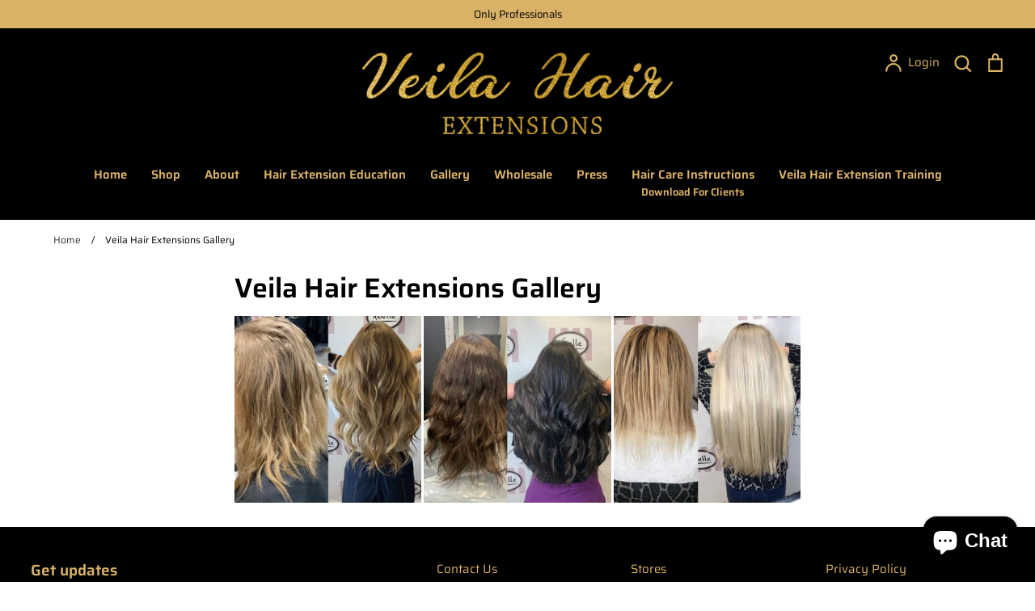

--- FILE ---
content_type: text/css
request_url: https://noellesalon.genielab.uk/cdn/shop/t/17/assets/custom.css?v=146155301761153064351646759413
body_size: 2
content:
.html{padding-bottom:0}.page-header{background-color:#000;width:100%!important;max-width:100%}.announcement-bar{background-color:#dab267!important}.main-nav__dropdown,.main-nav__dropdown .main-nav__sub-dropdown{background-color:#000000e6}.footer-row{background-color:#000;width:100%!important;max-width:100%;padding:3%;color:#dab267!important}footer.flex-space-between{background-color:#dab267;width:100%!important;max-width:100%;padding:3%;border-top:solid 1px #000}.page-footer{width:100%!important;max-width:100%}.page-footer--content{padding-left:0;padding-right:0}.btn--primary:hover,.shopify-payment-button .shopify-payment-button__button--unbranded:hover,.spr-button-primary:hover,.shopify-challenge__container .shopify-challenge__button:hover{border:solid 1px #000;color:#000}.NotLoggedIn .product-price,.NotLoggedIn .shopify-payment-button__button{display:none!important}.btn--secondary{background-color:#000!important}.btn--primary{border:solid 1px #000}.btn--secondary:hover{color:#dab267!important;opacity:.9}.utils__item a,.cart-icon{color:#dab267!important}#MainContent .page-width{max-width:calc(100% - 20px)}#shopify-section-1554370134222 .rich-text-section,.section-id-1555597486661 .newsletter-section{background:linear-gradient(#eddbb8,#fff)!important}.footer-subscribe__submit{background-color:#dab267!important;color:#000!important;border-color:#dab267!important}.footer-subscribe__input-container{border-color:#dab267!important}.footer-subscribe__title,.footer-row .footer-nav__item a{color:#dab267!important}.b2bretailerform input,.b2bretailerform textarea,.b2bretailerform select{width:100%}.b2bretailerform #another-brand-0,.b2bretailerform #accepts_marketing-0{width:auto}.search-form{background-color:#dab267!important;border-color:#dab267!important}.map-section__wrapper{padding-top:30px;padding-bottom:30px}.map-section__image{background-repeat:no-repeat;background-size:contain}.blogVideo{margin-top:30px;margin-bottom:30px}.blogVideo iframe{width:100%}@media only screen and (min-width:768px) and (max-width:1024px){.collectionBlockHome .collection-list__container{width:50%;margin-bottom:50px}.main-desc{margin-top:0;margin-bottom:40px}}@media only screen and (min-width:1025px){.collectionBlockHome .collection-list__container{width:50%;margin-bottom:90px}.main-desc{margin-top:0;margin-bottom:90px}}.smallTxt{font-size:13px;text-align:center;display:block}
/*# sourceMappingURL=/cdn/shop/t/17/assets/custom.css.map?v=146155301761153064351646759413 */


--- FILE ---
content_type: text/css
request_url: https://noellesalon.genielab.uk/cdn/shop/t/17/assets/thegenielab.css?v=48971195083995022831646759422
body_size: -613
content:
h1.page-heading{font-size:40px;font-style:italic;letter-spacing:0px}h3.subtext{font-size:23px;font-weight:400}@media (max-width:767px){.commonaccount{width:100%}h1.page-heading{font-size:28px;font-style:italic;letter-spacing:0}h3.subtext{font-size:18px;font-weight:400}.commonaccount{width:100%;padding:0!important}}
/*# sourceMappingURL=/cdn/shop/t/17/assets/thegenielab.css.map?v=48971195083995022831646759422 */


--- FILE ---
content_type: text/javascript; charset=utf-8
request_url: https://robinpro.org/jsonp?&gallery_id=d9255c8b-a383-47d9-a7ad-7ecfe9526b36
body_size: 3505
content:
window["RobinProCallback"]({"gallery":{"version":"v2","id":"d9255c8b-a383-47d9-a7ad-7ecfe9526b36","name":"Veila Hair Extensions Gallery","status":"ready","updated_at":"2023-08-27 05:41:47 UTC","over_limit":false,"setting":{"ar_height":200,"ar_width":200,"background_alpha":80,"background_brightness":0,"background_hue":0,"background_saturation":0,"columns_count_desktop":3,"columns_count_mobile":2,"compact_view_rows_count":2,"compact_view":false,"cta_new_tab":false,"custom_css":"","gallery_layout":"grid","image_sort_order":"normal","lazy_loading_enabled":false,"lightbox_enabled":true,"margin":3,"perform_redirect":false,"quality":85,"right_click_disabled":false,"share_element_enabled":true,"show_headlines":false,"updated_at":"2023-08-27 05:41:47 UTC","watermark_enabled":false,"watermark_horizontal_alignment":"right","watermark_opacity":80,"watermark_size":5,"watermark_src":null,"watermark_vertical_alignment":"bottom","zoom_element_enabled":true,"labels":{"less":"Less","more":"More","shop":"Shop Now","swipe":"Swipe left or right"}},"images":[{"id":"df6370bf-8d01-436f-ad64-1e5d2c18826b","caption":"Veila Hair","gallery_id":"d9255c8b-a383-47d9-a7ad-7ecfe9526b36","url":"","alt_text":"","width":480,"height":476,"blurhash_original":"LEF=aJ=?I9s:~VV[xZxatnWA%Kfl","blurhash_square":"LEF=XB=@I9xa~VV@xZxapKWA-nbI","thumbnail_src":"https://images.robinpro.gallery/v7/_robin-pro_/uploads/9c85f32cd757e4a9ad81af7b7e8defa0.jpeg?ci_seal=d93ffbdff9&org_if_sml=1&q=85","regular_src":"https://images.robinpro.gallery/v7/_robin-pro_/uploads/9c85f32cd757e4a9ad81af7b7e8defa0.jpeg?ci_seal=d93ffbdff9&org_if_sml=1&q=85&w=800","fullscreen_src":"https://images.robinpro.gallery/v7/_robin-pro_/uploads/9c85f32cd757e4a9ad81af7b7e8defa0.jpeg?ci_seal=d93ffbdff9&org_if_sml=1&q=85&w=1800","download_src":"https://images.robinpro.gallery/v7/_robin-pro_/uploads/9c85f32cd757e4a9ad81af7b7e8defa0.jpeg?ci_seal=d93ffbdff9&force_download=Color_4_10_Medium_Brown_Medium_Blonde_480x480.jpeg&org_if_sml=1&q=85"},{"id":"16ad02d5-08d5-4e5b-866f-d3d49fc0627c","caption":"","gallery_id":"d9255c8b-a383-47d9-a7ad-7ecfe9526b36","url":"","alt_text":"","width":480,"height":480,"blurhash_original":"LXFFW^WARiNK-:D*WBoe~qWUfOa$","blurhash_square":"LXFFW^WARiNK-:D*WBoe~qWUfOa$","thumbnail_src":"https://images.robinpro.gallery/v7/_robin-pro_/uploads/ec344a2e2fd70c02e9e1a0d6269a41f6.jpeg?ci_seal=76fe047148&org_if_sml=1&q=85","regular_src":"https://images.robinpro.gallery/v7/_robin-pro_/uploads/ec344a2e2fd70c02e9e1a0d6269a41f6.jpeg?ci_seal=76fe047148&org_if_sml=1&q=85&w=800","fullscreen_src":"https://images.robinpro.gallery/v7/_robin-pro_/uploads/ec344a2e2fd70c02e9e1a0d6269a41f6.jpeg?ci_seal=76fe047148&org_if_sml=1&q=85&w=1800","download_src":"https://images.robinpro.gallery/v7/_robin-pro_/uploads/ec344a2e2fd70c02e9e1a0d6269a41f6.jpeg?ci_seal=76fe047148&force_download=104844229_10158046048823935_3165483160161841146_o_480x480.jpeg&org_if_sml=1&q=85"},{"id":"bb8beb99-4256-49f2-83ba-5b9cf1fcd40c","caption":"","gallery_id":"d9255c8b-a383-47d9-a7ad-7ecfe9526b36","url":"","alt_text":"","width":480,"height":470,"blurhash_original":"LHKn9zwHIU-n^%00V@?HA0ozRkM{","blurhash_square":"LIKwqRrqIU-n^%00WA-;A0o#NGM{","thumbnail_src":"https://images.robinpro.gallery/v7/_robin-pro_/uploads/1b50c94be60e2730a8fbcc58324d6cef.jpeg?ci_seal=03f6bee2cf&org_if_sml=1&q=85","regular_src":"https://images.robinpro.gallery/v7/_robin-pro_/uploads/1b50c94be60e2730a8fbcc58324d6cef.jpeg?ci_seal=03f6bee2cf&org_if_sml=1&q=85&w=800","fullscreen_src":"https://images.robinpro.gallery/v7/_robin-pro_/uploads/1b50c94be60e2730a8fbcc58324d6cef.jpeg?ci_seal=03f6bee2cf&org_if_sml=1&q=85&w=1800","download_src":"https://images.robinpro.gallery/v7/_robin-pro_/uploads/1b50c94be60e2730a8fbcc58324d6cef.jpeg?ci_seal=03f6bee2cf&force_download=Color_60_Light_Blonde_480x480.jpeg&org_if_sml=1&q=85"}]}})

--- FILE ---
content_type: text/javascript
request_url: https://noellesalon.genielab.uk/cdn/shop/t/17/assets/fileDownload.js?v=34137749972933765981646759415
body_size: -420
content:
function download_file(fileURL,fileName){if(window.ActiveXObject){if(window.ActiveXObject&&document.execCommand){var _window=window.open(fileURL,"_blank");_window.document.close(),_window.document.execCommand("SaveAs",!0,fileName||fileURL),_window.close()}}else{var save=document.createElement("a");save.href=fileURL,save.target="_blank";var filename=fileURL.substring(fileURL.lastIndexOf("/")+1);if(save.download=fileName||filename,navigator.userAgent.toLowerCase().match(/(ipad|iphone|safari)/)&&navigator.userAgent.search("Chrome")<0)document.location=save.href;else{var evt=new MouseEvent("click",{view:window,bubbles:!0,cancelable:!1});save.dispatchEvent(evt),(window.URL||window.webkitURL).revokeObjectURL(save.href)}}}
//# sourceMappingURL=/cdn/shop/t/17/assets/fileDownload.js.map?v=34137749972933765981646759415
